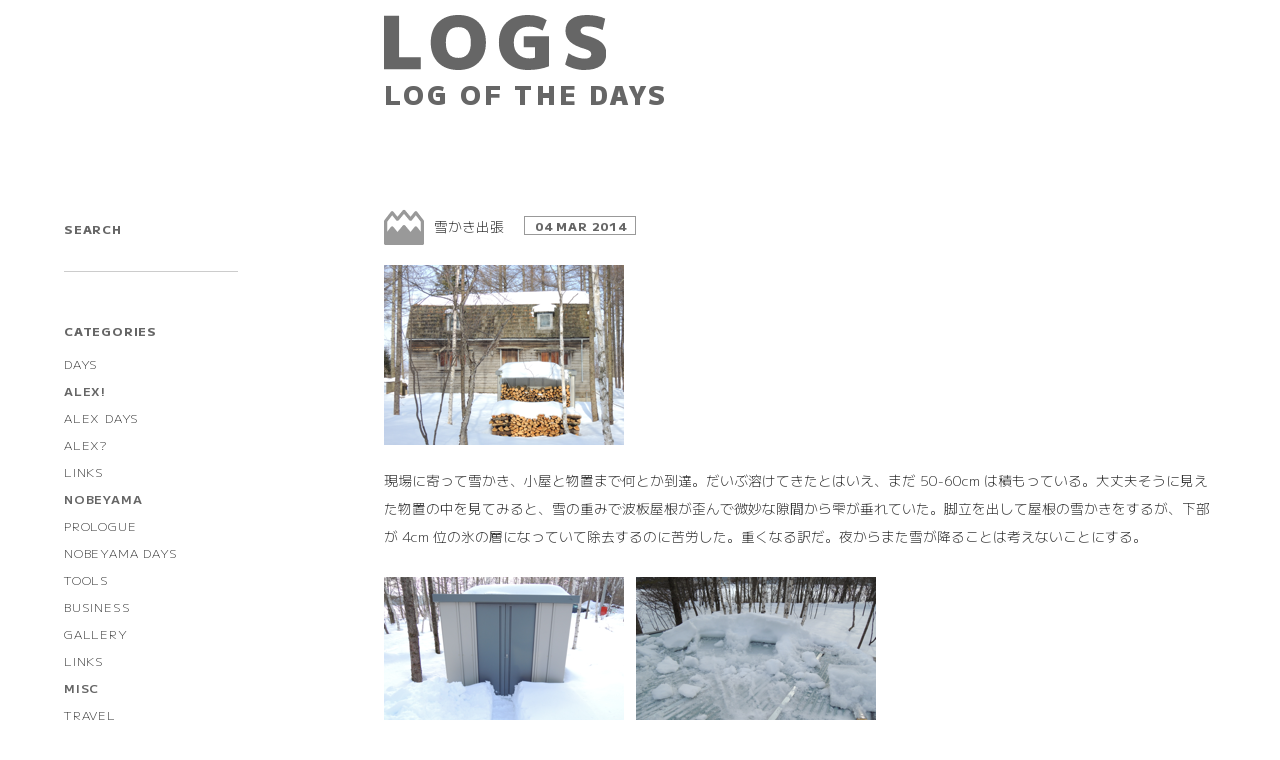

--- FILE ---
content_type: text/html; charset=EUC-JP
request_url: http://www.underforest.com/logs.cgi/2014/03/04
body_size: 2975
content:
<!-- ::::: HEAD [ head.html ] :::::::::::::::::::::::::::::::::::::::::::::: -->

<!DOCTYPE html>
<html lang="ja">
<head>
<meta charset="EUC-JP">
<title>LOGS</title>
<link rel="icon" type="image/png" href="http://www.underforest.com/LOGS/LOGS_favicon.png">
<link rel="stylesheet" href="http://www.underforest.com/LOGS/LOGS.css">
<link href="https://fonts.googleapis.com/css2?family=M+PLUS+1:wght@100..900&display=swap" rel="stylesheet">
<link href="https://fonts.googleapis.com/css2?family=M+PLUS+2:wght@100..900&display=swap" rel="stylesheet">
<link href="https://fonts.googleapis.com/css2?family=M+PLUS+1+Code:wght@100..700&display=swap" rel="stylesheet">
</head>
<body>

<!-- LOGO :::::::::::::::::::::::::::::::::::::::::::::::::::::::::::::::::: -->

<div id="logo">
<a href="http://www.underforest.com/logs.cgi/weblog/">
<img src="http://www.underforest.com/LOGS/LOGS.svg" alt="LOGS" id="logs_logo">
</a>
<p id="log_of_the_days">
LOG OF THE DAYS
</p>
</div>

<!-- CONTENTS :::::::::::::::::::::::::::::::::::::::::::::::::::::::::::::: -->

<div id="contents">

<span class="title">
SEARCH
</span>
<form method=get action="http://www.google.co.jp/search" id="search">
<input type=text name=q size=10 maxlength=200 value="" class="search_input">
<input type=hidden name=ie value=EUC-JP>
<input type=hidden name=oe value=EUC-JP>
<input type=hidden name=hl value="ja">
<input type=hidden name=domains value="www.underforest.com/logs.cgi">
<input type=hidden name=sitesearch value="www.underforest.com/logs.cgi" checked>
</form>

<span class="title">
CATEGORIES
</span>
<ul id="categories">
<li><a href="http://www.underforest.com/logs.cgi/weblog/days">DAYS</a></li>
<li class="sub_title">
<a href="http://www.underforest.com/alex.cgi/weblog/alex" target="_blank">
ALEX!
</a>
</li>
<ul class="sub_categories">
<li><a href="http://www.underforest.com/logs.cgi/weblog/alex">ALEX DAYS</a></li>
<li><a href="http://www.underforest.com/logs.cgi/weblog/alex/alex-160619.html">ALEX?</a></li>
<li><a href="http://www.underforest.com/logs.cgi/weblog/alex/alex-160618.html">LINKS</a></li>
</ul>
<li class="sub_title">NOBEYAMA</li>
<ul class="sub_categories">
<li><a href="http://www.underforest.com/logs.cgi/misc/prologue.misc">PROLOGUE</a></li>
<li><a href="http://www.underforest.com/logs.cgi/weblog/nob_days">NOBEYAMA DAYS</a></li>
<li><a href="http://www.underforest.com/logs.cgi/weblog/nob_tools">TOOLS</a></li>
<li><a href="http://www.underforest.com/logs.cgi/weblog/nob_business">BUSINESS</a></li>
<li><a href="http://www.underforest.com/logs.cgi/misc/gallery.misc">GALLERY</a></li>
<li><a href="http://www.underforest.com/logs.cgi/misc/links.misc">LINKS</a></li>
</ul>
<li class="sub_title">MISC</li>
<ul class="sub_categories">
<li><a href="http://www.underforest.com/logs.cgi/weblog/travel">TRAVEL</a></li>
<li><a href="http://www.underforest.com/logs.cgi/weblog/cycling">CYCLING</a></li>
<li><a href="http://www.underforest.com/logs.cgi/weblog/moto">MOTO</a></li>
<li><a href="http://www.underforest.com/logs.cgi/weblog/computer">COMPUTER</a></li>
<li><a href="http://www.underforest.com/logs.cgi/misc/about.misc">ABOUT</a></li>
</ul>
</ul>

<span class="title">
ARCHIVES
</span>
<ul id="archives"><li class="year_title"><a href="http://www.underforest.com/logs.cgi/2019/weblog/">2019: 155</a></li><ul><li><a href="http://www.underforest.com/logs.cgi/2019/05/weblog/">May: 26</a></li><li><a href="http://www.underforest.com/logs.cgi/2019/04/weblog/">April: 30</a></li><li><a href="http://www.underforest.com/logs.cgi/2019/03/weblog/">March: 32</a></li><li><a href="http://www.underforest.com/logs.cgi/2019/02/weblog/">February: 38</a></li><li><a href="http://www.underforest.com/logs.cgi/2019/01/weblog/">January: 29</a></li></ul><li class="year_title"><a href="http://www.underforest.com/logs.cgi/2018/weblog/">2018: 295</a></li><ul><li><a href="http://www.underforest.com/logs.cgi/2018/12/weblog/">December: 27</a></li><li><a href="http://www.underforest.com/logs.cgi/2018/11/weblog/">November: 16</a></li><li><a href="http://www.underforest.com/logs.cgi/2018/10/weblog/">October: 19</a></li><li><a href="http://www.underforest.com/logs.cgi/2018/09/weblog/">September: 36</a></li><li><a href="http://www.underforest.com/logs.cgi/2018/08/weblog/">August: 29</a></li><li><a href="http://www.underforest.com/logs.cgi/2018/07/weblog/">July: 28</a></li><li><a href="http://www.underforest.com/logs.cgi/2018/06/weblog/">June: 24</a></li><li><a href="http://www.underforest.com/logs.cgi/2018/05/weblog/">May: 30</a></li><li><a href="http://www.underforest.com/logs.cgi/2018/04/weblog/">April: 18</a></li><li><a href="http://www.underforest.com/logs.cgi/2018/03/weblog/">March: 24</a></li><li><a href="http://www.underforest.com/logs.cgi/2018/02/weblog/">February: 15</a></li><li><a href="http://www.underforest.com/logs.cgi/2018/01/weblog/">January: 29</a></li></ul><li class="year_title"><a href="http://www.underforest.com/logs.cgi/2017/weblog/">2017: 235</a></li><ul><li><a href="http://www.underforest.com/logs.cgi/2017/12/weblog/">December: 38</a></li><li><a href="http://www.underforest.com/logs.cgi/2017/11/weblog/">November: 21</a></li><li><a href="http://www.underforest.com/logs.cgi/2017/10/weblog/">October: 12</a></li><li><a href="http://www.underforest.com/logs.cgi/2017/09/weblog/">September: 6</a></li><li><a href="http://www.underforest.com/logs.cgi/2017/08/weblog/">August: 19</a></li><li><a href="http://www.underforest.com/logs.cgi/2017/07/weblog/">July: 14</a></li><li><a href="http://www.underforest.com/logs.cgi/2017/06/weblog/">June: 8</a></li><li><a href="http://www.underforest.com/logs.cgi/2017/05/weblog/">May: 20</a></li><li><a href="http://www.underforest.com/logs.cgi/2017/04/weblog/">April: 24</a></li><li><a href="http://www.underforest.com/logs.cgi/2017/03/weblog/">March: 24</a></li><li><a href="http://www.underforest.com/logs.cgi/2017/02/weblog/">February: 26</a></li><li><a href="http://www.underforest.com/logs.cgi/2017/01/weblog/">January: 23</a></li></ul><li class="year_title"><a href="http://www.underforest.com/logs.cgi/2016/weblog/">2016: 192</a></li><ul><li><a href="http://www.underforest.com/logs.cgi/2016/12/weblog/">December: 22</a></li><li><a href="http://www.underforest.com/logs.cgi/2016/11/weblog/">November: 21</a></li><li><a href="http://www.underforest.com/logs.cgi/2016/10/weblog/">October: 15</a></li><li><a href="http://www.underforest.com/logs.cgi/2016/09/weblog/">September: 8</a></li><li><a href="http://www.underforest.com/logs.cgi/2016/08/weblog/">August: 25</a></li><li><a href="http://www.underforest.com/logs.cgi/2016/07/weblog/">July: 18</a></li><li><a href="http://www.underforest.com/logs.cgi/2016/06/weblog/">June: 17</a></li><li><a href="http://www.underforest.com/logs.cgi/2016/05/weblog/">May: 11</a></li><li><a href="http://www.underforest.com/logs.cgi/2016/04/weblog/">April: 10</a></li><li><a href="http://www.underforest.com/logs.cgi/2016/03/weblog/">March: 23</a></li><li><a href="http://www.underforest.com/logs.cgi/2016/02/weblog/">February: 13</a></li><li><a href="http://www.underforest.com/logs.cgi/2016/01/weblog/">January: 9</a></li></ul><li class="year_title"><a href="http://www.underforest.com/logs.cgi/2015/weblog/">2015: 137</a></li><ul><li><a href="http://www.underforest.com/logs.cgi/2015/12/weblog/">December: 8</a></li><li><a href="http://www.underforest.com/logs.cgi/2015/11/weblog/">November: 12</a></li><li><a href="http://www.underforest.com/logs.cgi/2015/10/weblog/">October: 13</a></li><li><a href="http://www.underforest.com/logs.cgi/2015/09/weblog/">September: 7</a></li><li><a href="http://www.underforest.com/logs.cgi/2015/08/weblog/">August: 19</a></li><li><a href="http://www.underforest.com/logs.cgi/2015/07/weblog/">July: 8</a></li><li><a href="http://www.underforest.com/logs.cgi/2015/06/weblog/">June: 10</a></li><li><a href="http://www.underforest.com/logs.cgi/2015/05/weblog/">May: 12</a></li><li><a href="http://www.underforest.com/logs.cgi/2015/04/weblog/">April: 8</a></li><li><a href="http://www.underforest.com/logs.cgi/2015/03/weblog/">March: 17</a></li><li><a href="http://www.underforest.com/logs.cgi/2015/02/weblog/">February: 12</a></li><li><a href="http://www.underforest.com/logs.cgi/2015/01/weblog/">January: 11</a></li></ul><li class="year_title"><a href="http://www.underforest.com/logs.cgi/2014/weblog/">2014: 174</a></li><ul><li><a href="http://www.underforest.com/logs.cgi/2014/12/weblog/">December: 14</a></li><li><a href="http://www.underforest.com/logs.cgi/2014/11/weblog/">November: 15</a></li><li><a href="http://www.underforest.com/logs.cgi/2014/10/weblog/">October: 15</a></li><li><a href="http://www.underforest.com/logs.cgi/2014/09/weblog/">September: 13</a></li><li><a href="http://www.underforest.com/logs.cgi/2014/08/weblog/">August: 22</a></li><li><a href="http://www.underforest.com/logs.cgi/2014/07/weblog/">July: 20</a></li><li><a href="http://www.underforest.com/logs.cgi/2014/06/weblog/">June: 13</a></li><li><a href="http://www.underforest.com/logs.cgi/2014/05/weblog/">May: 17</a></li><li><a href="http://www.underforest.com/logs.cgi/2014/04/weblog/">April: 9</a></li><li><a href="http://www.underforest.com/logs.cgi/2014/03/weblog/">March: 18</a></li><li><a href="http://www.underforest.com/logs.cgi/2014/02/weblog/">February: 9</a></li><li><a href="http://www.underforest.com/logs.cgi/2014/01/weblog/">January: 9</a></li></ul><li class="year_title"><a href="http://www.underforest.com/logs.cgi/2013/weblog/">2013: 123</a></li><ul><li><a href="http://www.underforest.com/logs.cgi/2013/12/weblog/">December: 11</a></li><li><a href="http://www.underforest.com/logs.cgi/2013/11/weblog/">November: 14</a></li><li><a href="http://www.underforest.com/logs.cgi/2013/10/weblog/">October: 15</a></li><li><a href="http://www.underforest.com/logs.cgi/2013/09/weblog/">September: 10</a></li><li><a href="http://www.underforest.com/logs.cgi/2013/08/weblog/">August: 14</a></li><li><a href="http://www.underforest.com/logs.cgi/2013/07/weblog/">July: 5</a></li><li><a href="http://www.underforest.com/logs.cgi/2013/06/weblog/">June: 7</a></li><li><a href="http://www.underforest.com/logs.cgi/2013/05/weblog/">May: 9</a></li><li><a href="http://www.underforest.com/logs.cgi/2013/04/weblog/">April: 12</a></li><li><a href="http://www.underforest.com/logs.cgi/2013/03/weblog/">March: 12</a></li><li><a href="http://www.underforest.com/logs.cgi/2013/02/weblog/">February: 4</a></li><li><a href="http://www.underforest.com/logs.cgi/2013/01/weblog/">January: 10</a></li></ul><li class="year_title"><a href="http://www.underforest.com/logs.cgi/2012/weblog/">2012: 143</a></li><ul><li><a href="http://www.underforest.com/logs.cgi/2012/12/weblog/">December: 15</a></li><li><a href="http://www.underforest.com/logs.cgi/2012/11/weblog/">November: 12</a></li><li><a href="http://www.underforest.com/logs.cgi/2012/10/weblog/">October: 13</a></li><li><a href="http://www.underforest.com/logs.cgi/2012/09/weblog/">September: 15</a></li><li><a href="http://www.underforest.com/logs.cgi/2012/08/weblog/">August: 16</a></li><li><a href="http://www.underforest.com/logs.cgi/2012/07/weblog/">July: 13</a></li><li><a href="http://www.underforest.com/logs.cgi/2012/06/weblog/">June: 11</a></li><li><a href="http://www.underforest.com/logs.cgi/2012/05/weblog/">May: 10</a></li><li><a href="http://www.underforest.com/logs.cgi/2012/04/weblog/">April: 9</a></li><li><a href="http://www.underforest.com/logs.cgi/2012/03/weblog/">March: 11</a></li><li><a href="http://www.underforest.com/logs.cgi/2012/02/weblog/">February: 7</a></li><li><a href="http://www.underforest.com/logs.cgi/2012/01/weblog/">January: 11</a></li></ul><li class="year_title"><a href="http://www.underforest.com/logs.cgi/2011/weblog/">2011: 139</a></li><ul><li><a href="http://www.underforest.com/logs.cgi/2011/12/weblog/">December: 15</a></li><li><a href="http://www.underforest.com/logs.cgi/2011/11/weblog/">November: 13</a></li><li><a href="http://www.underforest.com/logs.cgi/2011/10/weblog/">October: 12</a></li><li><a href="http://www.underforest.com/logs.cgi/2011/09/weblog/">September: 14</a></li><li><a href="http://www.underforest.com/logs.cgi/2011/08/weblog/">August: 8</a></li><li><a href="http://www.underforest.com/logs.cgi/2011/07/weblog/">July: 10</a></li><li><a href="http://www.underforest.com/logs.cgi/2011/06/weblog/">June: 12</a></li><li><a href="http://www.underforest.com/logs.cgi/2011/05/weblog/">May: 16</a></li><li><a href="http://www.underforest.com/logs.cgi/2011/04/weblog/">April: 10</a></li><li><a href="http://www.underforest.com/logs.cgi/2011/03/weblog/">March: 9</a></li><li><a href="http://www.underforest.com/logs.cgi/2011/02/weblog/">February: 8</a></li><li><a href="http://www.underforest.com/logs.cgi/2011/01/weblog/">January: 12</a></li></ul><li class="year_title"><a href="http://www.underforest.com/logs.cgi/2010/weblog/">2010: 162</a></li><ul><li><a href="http://www.underforest.com/logs.cgi/2010/12/weblog/">December: 17</a></li><li><a href="http://www.underforest.com/logs.cgi/2010/11/weblog/">November: 18</a></li><li><a href="http://www.underforest.com/logs.cgi/2010/10/weblog/">October: 9</a></li><li><a href="http://www.underforest.com/logs.cgi/2010/09/weblog/">September: 17</a></li><li><a href="http://www.underforest.com/logs.cgi/2010/08/weblog/">August: 14</a></li><li><a href="http://www.underforest.com/logs.cgi/2010/07/weblog/">July: 12</a></li><li><a href="http://www.underforest.com/logs.cgi/2010/06/weblog/">June: 7</a></li><li><a href="http://www.underforest.com/logs.cgi/2010/05/weblog/">May: 17</a></li><li><a href="http://www.underforest.com/logs.cgi/2010/04/weblog/">April: 12</a></li><li><a href="http://www.underforest.com/logs.cgi/2010/03/weblog/">March: 14</a></li><li><a href="http://www.underforest.com/logs.cgi/2010/02/weblog/">February: 8</a></li><li><a href="http://www.underforest.com/logs.cgi/2010/01/weblog/">January: 17</a></li></ul><li class="year_title"><a href="http://www.underforest.com/logs.cgi/2009/weblog/">2009: 130</a></li><ul><li><a href="http://www.underforest.com/logs.cgi/2009/12/weblog/">December: 10</a></li><li><a href="http://www.underforest.com/logs.cgi/2009/11/weblog/">November: 12</a></li><li><a href="http://www.underforest.com/logs.cgi/2009/10/weblog/">October: 10</a></li><li><a href="http://www.underforest.com/logs.cgi/2009/09/weblog/">September: 9</a></li><li><a href="http://www.underforest.com/logs.cgi/2009/08/weblog/">August: 12</a></li><li><a href="http://www.underforest.com/logs.cgi/2009/07/weblog/">July: 8</a></li><li><a href="http://www.underforest.com/logs.cgi/2009/06/weblog/">June: 13</a></li><li><a href="http://www.underforest.com/logs.cgi/2009/05/weblog/">May: 8</a></li><li><a href="http://www.underforest.com/logs.cgi/2009/04/weblog/">April: 10</a></li><li><a href="http://www.underforest.com/logs.cgi/2009/03/weblog/">March: 14</a></li><li><a href="http://www.underforest.com/logs.cgi/2009/02/weblog/">February: 11</a></li><li><a href="http://www.underforest.com/logs.cgi/2009/01/weblog/">January: 13</a></li></ul><li class="year_title"><a href="http://www.underforest.com/logs.cgi/2008/weblog/">2008: 147</a></li><ul><li><a href="http://www.underforest.com/logs.cgi/2008/12/weblog/">December: 20</a></li><li><a href="http://www.underforest.com/logs.cgi/2008/11/weblog/">November: 9</a></li><li><a href="http://www.underforest.com/logs.cgi/2008/10/weblog/">October: 15</a></li><li><a href="http://www.underforest.com/logs.cgi/2008/09/weblog/">September: 20</a></li><li><a href="http://www.underforest.com/logs.cgi/2008/08/weblog/">August: 14</a></li><li><a href="http://www.underforest.com/logs.cgi/2008/07/weblog/">July: 15</a></li><li><a href="http://www.underforest.com/logs.cgi/2008/06/weblog/">June: 12</a></li><li><a href="http://www.underforest.com/logs.cgi/2008/05/weblog/">May: 8</a></li><li><a href="http://www.underforest.com/logs.cgi/2008/04/weblog/">April: 7</a></li><li><a href="http://www.underforest.com/logs.cgi/2008/03/weblog/">March: 10</a></li><li><a href="http://www.underforest.com/logs.cgi/2008/02/weblog/">February: 2</a></li><li><a href="http://www.underforest.com/logs.cgi/2008/01/weblog/">January: 15</a></li></ul><li class="year_title"><a href="http://www.underforest.com/logs.cgi/2007/weblog/">2007: 58</a></li><ul><li><a href="http://www.underforest.com/logs.cgi/2007/12/weblog/">December: 12</a></li><li><a href="http://www.underforest.com/logs.cgi/2007/10/weblog/">October: 2</a></li><li><a href="http://www.underforest.com/logs.cgi/2007/09/weblog/">September: 4</a></li><li><a href="http://www.underforest.com/logs.cgi/2007/08/weblog/">August: 3</a></li><li><a href="http://www.underforest.com/logs.cgi/2007/07/weblog/">July: 2</a></li><li><a href="http://www.underforest.com/logs.cgi/2007/06/weblog/">June: 2</a></li><li><a href="http://www.underforest.com/logs.cgi/2007/05/weblog/">May: 9</a></li><li><a href="http://www.underforest.com/logs.cgi/2007/04/weblog/">April: 6</a></li><li><a href="http://www.underforest.com/logs.cgi/2007/03/weblog/">March: 11</a></li><li><a href="http://www.underforest.com/logs.cgi/2007/02/weblog/">February: 2</a></li><li><a href="http://www.underforest.com/logs.cgi/2007/01/weblog/">January: 5</a></li></ul><li class="year_title"><a href="http://www.underforest.com/logs.cgi/2006/weblog/">2006: 64</a></li><ul><li><a href="http://www.underforest.com/logs.cgi/2006/12/weblog/">December: 8</a></li><li><a href="http://www.underforest.com/logs.cgi/2006/11/weblog/">November: 3</a></li><li><a href="http://www.underforest.com/logs.cgi/2006/10/weblog/">October: 8</a></li><li><a href="http://www.underforest.com/logs.cgi/2006/09/weblog/">September: 5</a></li><li><a href="http://www.underforest.com/logs.cgi/2006/08/weblog/">August: 3</a></li><li><a href="http://www.underforest.com/logs.cgi/2006/07/weblog/">July: 5</a></li><li><a href="http://www.underforest.com/logs.cgi/2006/06/weblog/">June: 1</a></li><li><a href="http://www.underforest.com/logs.cgi/2006/05/weblog/">May: 1</a></li><li><a href="http://www.underforest.com/logs.cgi/2006/04/weblog/">April: 5</a></li><li><a href="http://www.underforest.com/logs.cgi/2006/03/weblog/">March: 4</a></li><li><a href="http://www.underforest.com/logs.cgi/2006/02/weblog/">February: 5</a></li><li><a href="http://www.underforest.com/logs.cgi/2006/01/weblog/">January: 16</a></li></ul><li class="year_title"><a href="http://www.underforest.com/logs.cgi/2005/weblog/">2005: 119</a></li><ul><li><a href="http://www.underforest.com/logs.cgi/2005/12/weblog/">December: 21</a></li><li><a href="http://www.underforest.com/logs.cgi/2005/11/weblog/">November: 1</a></li><li><a href="http://www.underforest.com/logs.cgi/2005/10/weblog/">October: 11</a></li><li><a href="http://www.underforest.com/logs.cgi/2005/09/weblog/">September: 7</a></li><li><a href="http://www.underforest.com/logs.cgi/2005/08/weblog/">August: 17</a></li><li><a href="http://www.underforest.com/logs.cgi/2005/07/weblog/">July: 7</a></li><li><a href="http://www.underforest.com/logs.cgi/2005/06/weblog/">June: 5</a></li><li><a href="http://www.underforest.com/logs.cgi/2005/05/weblog/">May: 2</a></li><li><a href="http://www.underforest.com/logs.cgi/2005/04/weblog/">April: 17</a></li><li><a href="http://www.underforest.com/logs.cgi/2005/03/weblog/">March: 15</a></li><li><a href="http://www.underforest.com/logs.cgi/2005/02/weblog/">February: 5</a></li><li><a href="http://www.underforest.com/logs.cgi/2005/01/weblog/">January: 11</a></li></ul><li class="year_title"><a href="http://www.underforest.com/logs.cgi/2004/weblog/">2004: 33</a></li><ul><li><a href="http://www.underforest.com/logs.cgi/2004/12/weblog/">December: 11</a></li><li><a href="http://www.underforest.com/logs.cgi/2004/10/weblog/">October: 7</a></li><li><a href="http://www.underforest.com/logs.cgi/2004/09/weblog/">September: 2</a></li><li><a href="http://www.underforest.com/logs.cgi/2004/08/weblog/">August: 8</a></li><li><a href="http://www.underforest.com/logs.cgi/2004/07/weblog/">July: 5</a></li></ul></ul>

</div>


<!-- ::::: LOGS [ date.html ] :::::::::::::::::::::::::::::::::::::::::::::: -->

<div id="logs">


<!-- ::::: STORY [ story.html ] :::::::::::::::::::::::::::::::::::::::::::: -->

<section class="log">

<p class="story_title">
<img src="http://www.underforest.com/LOGS/icons/nob_days.svg" width="28" height="32" alt="icon" class="icon">
<a href="http://www.underforest.com/logs.cgi/2014/03/04#life-140304.html" name="life-140304" id="life-140304">
雪かき出張
</a>
<span class="date">04 Mar 2014</span>
</p>

<p class="story_body">


<img src="http://www.underforest.com/LOGS/images/DSCN0269.png"
 width="240" height="180" alt="" />
<p>
現場に寄って雪かき、小屋と物置まで何とか到達。だいぶ溶けてきたとはいえ、まだ 50-60cm は積もっている。大丈夫そうに見えた物置の中を見てみると、雪の重みで波板屋根が歪んで微妙な隙間から雫が垂れていた。脚立を出して屋根の雪かきをするが、下部が 4cm 位の氷の層になっていて除去するのに苦労した。重くなる訳だ。夜からまた雪が降ることは考えないことにする。
</p>
<img src="http://www.underforest.com/LOGS/images/DSCN0272.png"
 width="240" height="180" alt="" />
&nbsp;
<img src="http://www.underforest.com/LOGS/images/DSCN0273.png"
 width="240" height="180" alt="" />

</p>

</section>


<!-- ::::: STORY [ story.html ] :::::::::::::::::::::::::::::::::::::::::::: -->

<section class="log">

<p class="story_title">
<img src="http://www.underforest.com/LOGS/icons/nob_business.svg" width="28" height="32" alt="icon" class="icon">
<a href="http://www.underforest.com/logs.cgi/2014/03/04#business-140304.html" name="business-140304" id="business-140304">
S 工務店で打ち合せ
</a>
<span class="date">04 Mar 2014</span>
</p>

<p class="story_body">


親方は不在だったが、二代目に時間を取っていただいて、しっかりと自分たちの希望を聞いてもらうことができた。限られた予算の中でどこまで実現できるだろうか。

</p>

</section>


<!-- ::::: FOOT [ foot.html ] :::::::::::::::::::::::::::::::::::::::::::::: -->

<div id="more">

<a href="http://blosxom.sourceforge.net/" target="_blank">
<img src="http://www.underforest.com/LOGS/pb_blosxom.gif" border="0"
 alt="powered by blosxom." class="weblog_powered" />
</a>
</div>

</div>

</body>
</html>


--- FILE ---
content_type: text/css
request_url: http://www.underforest.com/LOGS/LOGS.css
body_size: 1026
content:
/* BODY ::::::::::::::::::::::::::::::::::::::::::::::::::::::::::::::::::::: */

body
{
margin: 15px 0 4rem 0;
display: -webkit-flex;
display: flex;
-webkit-flex-wrap: wrap;
flex-wrap: wrap;
-webkit-text-size-adjust: 175%;
}

body,
input.search_input
{
color: #333;
font-family: 'M PLUS 1', sans-serif;
font-weight: 300;
}


sup
{
line-height: 0;
}


/* LINK ::::::::::::::::::::::::::::::::::::::::::::::::::::::::::::::::::::: */

a:link,
a:visited
{
color: #999;
text-decoration: none;
}

a:hover
{
opacity: 0.4;
}

a:active
{
opacity: 0.0;
}


/* LOGO ::::::::::::::::::::::::::::::::::::::::::::::::::::::::::::::::::::: */

#logo
{
height: 200px;
margin-left: 30vw;
width: 70vw;
}

#logs_logo
{
height: 55px;
}

#log_of_the_days
{
color: #666;
font-size: 1.6rem;
font-weight: 900;
letter-spacing: 0.2rem;
margin-top: 0;
-webkit-text-size-adjust: 100%;
}


/* CONTENTS ::::::::::::::::::::::::::::::::::::::::::::::::::::::::::::::::: */

#contents
{
line-height: 1.7rem;
margin-left: 5vw;
text-transform: uppercase;
width: 25vw;
-webkit-text-size-adjust: 160%;
}

#contents,
input.search_input,
p.story_title span.date,
#more
{
font-size: 0.75rem;
letter-spacing: 0.05rem;
}

#contents span.title,
p.story_title span.date,
#more
{
color: #666;
font-weight: 800;
}

#search
{
margin-bottom: 2.6rem;
margin-top: 0.4rem;
}

input.search_input
{
border: none;
border-bottom: 1px solid #CCC;
margin: 0;
}

span.title + ul
{
margin-top: 0.4rem;
}

#contents ul
{
list-style-type: none;
padding: 0;
}

#categories
{
margin-bottom: 2rem;
}

ul + li.year_title
{
margin-top: 0.6rem;
}

#contents a:link,
#contents a:visited,
p.misc_title a:link,
p.misc_title a:visited
{
color: #333;
}

li.sub_title,
#contents li.year_title a:link,
#contents li.year_title a:visited,
#contents li.sub_title a:link,
#contents li.sub_title a:visited
{
font-weight: 700;
color: #666;
}


/* LOGS ::::::::::::::::::::::::::::::::::::::::::::::::::::::::::::::::::::: */

#logs
{
font-size: 0.85rem;
line-height: 1.8rem;
margin-right: 5vw;
width: 65vw;
}

img.icon
{
height: 40px;
margin-right: 0.4rem;
vertical-align: middle;
width: 40px;
}

p.story_title a:link,
p.story_title a:visited
{
color: #333; 
margin-right: 1rem;
}

p.story_title
{
margin-bottom: 1rem;
margin-top: -0.4rem;
}

p.story_title span.date
{
border: 1px solid #999;
padding: 0 0.5rem 0 0.6rem;
text-transform: uppercase;
vertical-align: 0.1rem;
}

span.date
{
white-space: pre;
}

#logs section
{
margin-bottom: 5rem;
}

p + img
{
margin-top: 0.8rem;
}

p:not(.story_title, .story_body) > img
{
margin-bottom: 0.1rem;
margin-top: 0.7rem;
}

pre
{
font-family: 'M PLUS 1 Code', sans-serif;
font-weight: 300;
}

pre.command
{
background-color: #666;
border-radius: 0.4rem;
color: #FFF;
padding: 1rem;
}

img.desktop
{
border: 1px solid #666;
}

p.misc_title
{
font-size: 0.85rem;
font-weight: 700;
letter-spacing: 0.05rem;
margin-bottom: 2rem;
margin-top: -0.2rem;
}

div.weather
{
margin: 3rem 0;
}

div.career
{
margin-bottom: 4rem;
margin-top: 2rem;
}

div.links
{
margin-bottom: 1.2rem;
}

#more
{
margin-top: 8rem;
text-align: right;
}

#paging,
#paging p
{
display: inline;
text-transform: uppercase;
}

img.weblog_powered
{
margin-left: 1rem;
vertical-align: middle;
}


--- FILE ---
content_type: image/svg+xml
request_url: http://www.underforest.com/LOGS/icons/nob_business.svg
body_size: 1158
content:
<?xml version="1.0" encoding="utf-8"?>
<!-- Generator: Adobe Illustrator 15.0.2, SVG Export Plug-In . SVG Version: 6.00 Build 0)  -->
<!DOCTYPE svg PUBLIC "-//W3C//DTD SVG 1.1//EN" "http://www.w3.org/Graphics/SVG/1.1/DTD/svg11.dtd">
<svg version="1.1" id="レイヤー_1" xmlns="http://www.w3.org/2000/svg" xmlns:xlink="http://www.w3.org/1999/xlink" x="0px"
	 y="0px" width="50px" height="50px" viewBox="0 0 50 50" enable-background="new 0 0 50 50" xml:space="preserve">
<g>
	<rect x="9.375" y="6.25" fill="#999999" width="37.5" height="43.75"/>
	<rect x="12.5" y="9.375" fill="#FFFFFF" width="31.25" height="37.5"/>
	<rect x="3.125" fill="#999999" width="37.5" height="43.75"/>
	<rect x="6.25" y="3.125" fill="#FFFFFF" width="31.25" height="37.5"/>
	<rect x="10.938" y="7.812" fill="#999999" width="21.875" height="3.125"/>
	<rect x="10.938" y="14.062" fill="#999999" width="21.875" height="3.125"/>
	<rect x="10.938" y="20.312" fill="#999999" width="21.875" height="3.125"/>
	<rect x="10.938" y="26.562" fill="#999999" width="21.875" height="3.125"/>
	<rect x="10.938" y="32.812" fill="#999999" width="21.875" height="3.125"/>
</g>
</svg>


--- FILE ---
content_type: image/svg+xml
request_url: http://www.underforest.com/LOGS/LOGS.svg
body_size: 2439
content:
<?xml version="1.0" encoding="utf-8"?>
<!-- Generator: Adobe Illustrator 15.0.2, SVG Export Plug-In . SVG Version: 6.00 Build 0)  -->
<!DOCTYPE svg PUBLIC "-//W3C//DTD SVG 1.1//EN" "http://www.w3.org/Graphics/SVG/1.1/DTD/svg11.dtd">
<svg version="1.1" id="レイヤー_1" xmlns="http://www.w3.org/2000/svg" xmlns:xlink="http://www.w3.org/1999/xlink" x="0px"
	 y="0px" width="218.078px" height="54.104px" viewBox="38.238 -87.139 218.078 54.104"
	 enable-background="new 38.238 -87.139 218.078 54.104" xml:space="preserve">
<g>
	<path fill="#666666" d="M53.026-86.418v40.759h21.282v11.903h-36.07v-52.662H53.026z"/>
	<path fill="#666666" d="M91.441-79.889c4.881-4.833,11.457-7.25,19.729-7.25c8.271,0,14.849,2.417,19.73,7.25
		c4.881,4.833,7.322,11.434,7.322,19.802s-2.441,14.969-7.322,19.802c-4.883,4.833-11.459,7.25-19.73,7.25
		c-8.272,0-14.85-2.417-19.729-7.25c-4.882-4.833-7.322-11.434-7.322-19.802S86.559-75.056,91.441-79.889z M98.907-60.087
		c0,10.101,4.086,15.149,12.263,15.149c8.177,0,12.265-5.05,12.265-15.149c0-10.099-4.088-15.148-12.265-15.148
		C102.993-75.236,98.907-70.186,98.907-60.087z"/>
	<path fill="#666666" d="M175.447-66.219h24.527v29.577c-6.302,2.406-13.033,3.606-20.199,3.606c-8.801,0-15.812-2.452-21.028-7.357
		c-5.22-4.906-7.826-11.471-7.826-19.694c0-8.416,2.535-15.029,7.611-19.838c5.071-4.809,12.153-7.214,21.243-7.214
		c7.117,0,13.132,1.684,18.035,5.05l-3.968,10.316c-4.28-2.646-8.489-3.969-12.625-3.969c-4.954,0-8.801,1.371-11.543,4.112
		c-2.739,2.741-4.11,6.589-4.11,11.542c0,4.905,1.418,8.741,4.256,11.506c2.839,2.767,6.638,4.148,11.397,4.148
		c1.875,0,3.56-0.24,5.05-0.721v-10.244h-10.819L175.447-66.219L175.447-66.219z"/>
	<path fill="#666666" d="M252.709-72.35c-4.859-2.404-9.787-3.607-14.789-3.607c-2.262,0-3.967,0.396-5.121,1.19
		s-1.732,1.84-1.732,3.138c0,2.021,1.562,3.463,4.689,4.329c7.551,2.02,12.865,4.438,15.943,7.25
		c3.075,2.813,4.616,6.409,4.616,10.785c0,5.291-1.828,9.319-5.481,12.083c-3.656,2.766-9.162,4.147-16.521,4.147
		c-3.078,0-6.385-0.517-9.918-1.551c-3.535-1.034-6.361-2.319-8.477-3.858l3.246-11.183c2.453,1.685,5.108,3.006,7.971,3.967
		c2.861,0.964,5.494,1.443,7.9,1.443c4.327,0,6.491-1.562,6.491-4.688c0-2.021-1.924-3.582-5.771-4.689
		c-7.021-2.021-12.023-4.448-15.006-7.286c-2.982-2.837-4.474-6.42-4.474-10.749c0-4.761,1.815-8.536,5.447-11.326
		c3.631-2.789,8.789-4.184,15.476-4.184c7.116,0,13.129,1.203,18.034,3.606L252.709-72.35z"/>
</g>
</svg>


--- FILE ---
content_type: image/svg+xml
request_url: http://www.underforest.com/LOGS/icons/nob_days.svg
body_size: 1515
content:
<?xml version="1.0" encoding="utf-8"?>
<!-- Generator: Adobe Illustrator 15.0.2, SVG Export Plug-In . SVG Version: 6.00 Build 0)  -->
<!DOCTYPE svg PUBLIC "-//W3C//DTD SVG 1.1//EN" "http://www.w3.org/Graphics/SVG/1.1/DTD/svg11.dtd">
<svg version="1.1" id="レイヤー_1" xmlns="http://www.w3.org/2000/svg" xmlns:xlink="http://www.w3.org/1999/xlink" x="0px"
	 y="0px" width="50px" height="50px" viewBox="0 0 50 50" enable-background="new 0 0 50 50" xml:space="preserve">
<g>
	<path fill="#999999" d="M49.585,14.102L41.369,3.424c-0.374-0.487-0.951-0.774-1.565-0.78c-0.622-0.016-1.197,0.271-1.581,0.75
		l-5.041,6.3L26.537,1.72C26.156,1.264,25.594,1,25,1c-0.593,0-1.156,0.264-1.536,0.719l-6.647,7.976l-5.041-6.301
		c-0.384-0.479-0.976-0.774-1.581-0.75C9.581,2.649,9.003,2.938,8.628,3.424L0.415,14.102C0.146,14.452,0,14.88,0,15.321v19V43
		c0,1.104,0.896,2,2,2h46c1.104,0,2-0.896,2-2v-8.679v-19C50,14.88,49.854,14.451,49.585,14.102z"/>
	<path fill="#FFFFFF" d="M10.245,7.884l4.979,6.222c0.375,0.469,0.941,0.744,1.542,0.75c0.639,0.006,1.172-0.258,1.556-0.719
		L25,6.124l6.678,8.013c0.385,0.462,0.984,0.725,1.557,0.72c0.6-0.006,1.166-0.282,1.541-0.75l4.979-6.223L46,16.002v12.44
		l-4.631-6.019c-0.374-0.486-0.951-0.774-1.565-0.78c-0.622,0.011-1.197,0.271-1.581,0.751l-5.041,6.3l-6.645-7.975
		C26.156,20.264,25.594,20,25,20c-0.593,0-1.156,0.264-1.536,0.72l-6.647,7.975l-5.041-6.3c-0.384-0.479-0.976-0.747-1.581-0.751
		c-0.614,0.006-1.192,0.294-1.566,0.78L4,28.44V16.002L10.245,7.884z"/>
</g>
</svg>
